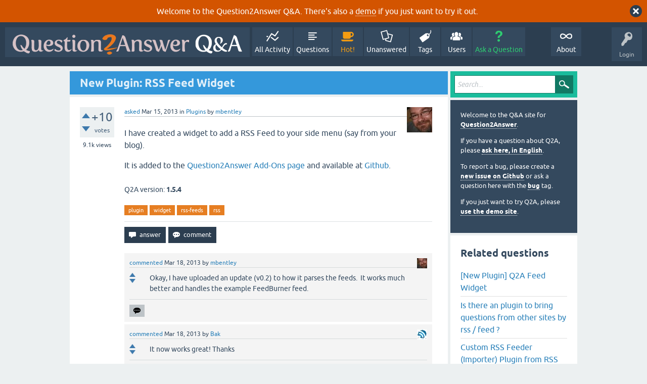

--- FILE ---
content_type: text/html; charset=utf-8
request_url: https://www.question2answer.org/qa/22268/new-plugin-rss-feed-widget
body_size: 9994
content:
<!DOCTYPE html>
<html lang="en" itemscope itemtype="https://schema.org/QAPage">
<!-- Powered by Question2Answer - http://www.question2answer.org/ -->
<head>
<meta charset="utf-8">
<title>New Plugin: RSS Feed Widget - Question2Answer Q&amp;A</title>
<meta name="viewport" content="width=device-width, initial-scale=1">
<meta name="description" content="I have created a widget to add a RSS Feed to your side menu (say from your blog).  It ... to the Question2Answer Add-Ons page and available at Github.">
<meta name="keywords" content="Plugins,plugin,widget,rss-feeds,rss">
<style>
@font-face {
 font-family: 'Ubuntu'; font-weight: normal; font-style: normal;
 src: local('Ubuntu'),
  url('../qa-theme/SnowFlat/fonts/ubuntu-regular.woff2') format('woff2'), url('../qa-theme/SnowFlat/fonts/ubuntu-regular.woff') format('woff');
}
@font-face {
 font-family: 'Ubuntu'; font-weight: bold; font-style: normal;
 src: local('Ubuntu Bold'), local('Ubuntu-Bold'),
  url('../qa-theme/SnowFlat/fonts/ubuntu-bold.woff2') format('woff2'), url('../qa-theme/SnowFlat/fonts/ubuntu-bold.woff') format('woff');
}
@font-face {
 font-family: 'Ubuntu'; font-weight: normal; font-style: italic;
 src: local('Ubuntu Italic'), local('Ubuntu-Italic'),
  url('../qa-theme/SnowFlat/fonts/ubuntu-italic.woff2') format('woff2'), url('../qa-theme/SnowFlat/fonts/ubuntu-italic.woff') format('woff');
}
@font-face {
 font-family: 'Ubuntu'; font-weight: bold; font-style: italic;
 src: local('Ubuntu Bold Italic'), local('Ubuntu-BoldItalic'),
  url('../qa-theme/SnowFlat/fonts/ubuntu-bold-italic.woff2') format('woff2'), url('../qa-theme/SnowFlat/fonts/ubuntu-bold-italic.woff') format('woff');
}
</style>
<link rel="stylesheet" href="../qa-theme/SnowFlat/qa-styles.css?1.8.6">
<style>
.qa-body-js-on .qa-notice {display:none;}
</style>
<style>
.qa-nav-user { margin: 0 !important; }
@media (max-width: 979px) {
 body.qa-template-user.fixed, body[class*="qa-template-user-"].fixed { padding-top: 118px !important; }
 body.qa-template-users.fixed { padding-top: 95px !important; }
}
@media (min-width: 980px) {
 body.qa-template-users.fixed { padding-top: 105px !important;}
}
</style>
<style>
.fb-login-button.fb_iframe_widget.fb_hide_iframes span {display:none;}
</style>
<link rel="canonical" href="https://www.question2answer.org/qa/22268/new-plugin-rss-feed-widget">
<link rel="search" type="application/opensearchdescription+xml" title="Question2Answer Q&amp;A" href="../opensearch.xml">
<style>
.qa-logo-link img {padding-top:8px;}
.qa-nav-main-custom-6 {width:2em; background:url('http://developer.android.com/images/brand/Android_Robot_100.png') no-repeat center center; background-size:50% 50%;}
</style>

<script async src="https://www.googletagmanager.com/gtag/js?id=UA-1974891-11"></script>
<script>
  window.dataLayer = window.dataLayer || [];
  function gtag(){dataLayer.push(arguments);}
  gtag('js', new Date());
  gtag('config', 'UA-1974891-11');
  gtag('config', 'UA-1165533-8'); // old tracking ID
</script>
<script async src="https://www.googletagmanager.com/gtag/js?id=G-V4Y9LK428F"></script>
<script>
  window.dataLayer = window.dataLayer || [];
  function gtag(){dataLayer.push(arguments);}
  gtag('js', new Date());
  gtag('config', 'G-V4Y9LK428F');
</script>

<link rel="shortcut icon" type="image/x-icon" href="/favicon.ico">
<link rel="apple-touch-icon" sizes="180x180" href="/apple-touch-icon.png">
<meta itemprop="name" content="New Plugin: RSS Feed Widget">
<script>
var qa_root = '..\/';
var qa_request = '22268\/new-plugin-rss-feed-widget';
</script>
<script src="../qa-content/jquery-3.5.1.min.js"></script>
<script src="../qa-content/qa-global.js?1.8.6"></script>
<script>
$(window).on('load', function() {
	qa_reveal(document.getElementById('notice_visitor'), 'notice');
});
</script>
<script src="../qa-theme/SnowFlat/js/snow-core.js?1.8.6"></script>
</head>
<body
class="qa-template-question qa-theme-snowflat qa-category-2 qa-body-js-off"
>
<script>
var b = document.getElementsByTagName('body')[0];
b.className = b.className.replace('qa-body-js-off', 'qa-body-js-on');
</script>
<div class="qa-notice" id="notice_visitor">
<form method="post" action="../22268/new-plugin-rss-feed-widget">
Welcome to the Question2Answer Q&amp;A. There's also a <A HREF="http://demo.question2answer.org/">demo</A> if you just want to try it out.
<input name="notice_visitor" onclick="return qa_notice_click(this);" type="submit" value="X" class="qa-notice-close-button"> 
<input name="code" type="hidden" value="0-1769650418-e34673eebcc86ddf8c2986f95c30709a80f478d3">
</form>
</div>
<div id="qam-topbar" class="clearfix">
<div class="qam-main-nav-wrapper clearfix">
<div class="sb-toggle-left qam-menu-toggle"><i class="icon-th-list"></i></div>
<div class="qam-account-items-wrapper">
<div id="qam-account-toggle" class="qam-logged-out">
<i class="icon-key qam-auth-key"></i>
<div class="qam-account-handle">Login</div>
</div>
<div class="qam-account-items clearfix">
<form action="../login?to=22268%2Fnew-plugin-rss-feed-widget" method="post">
<input type="text" name="emailhandle" dir="auto" placeholder="Email or Username">
<input type="password" name="password" dir="auto" placeholder="Password">
<div><input type="checkbox" name="remember" id="qam-rememberme" value="1">
<label for="qam-rememberme">Remember</label></div>
<input type="hidden" name="code" value="0-1769650418-e0f9933de46c4c2b7502658d6c38b190fba8c56d">
<input type="submit" value="Login" class="qa-form-tall-button qa-form-tall-button-login" name="dologin">
</form>
<div class="qa-nav-user">
<ul class="qa-nav-user-list">
<li class="qa-nav-user-item qa-nav-user-facebook-login">
<span class="qa-nav-user-nolink">	<span id="fb-root" style="display:inline;"></span>
	<script>
	window.fbAsyncInit = function() {
		FB.init({
			appId  : '158644244176280',
			status : true,
			cookie : true,
			xfbml  : true,
			oauth  : true
		});

		FB.Event.subscribe('auth.login', function(response) {
			setTimeout("window.location='https:\/\/www.question2answer.org\/qa\/facebook-login?to=https%3A%2F%2Fwww.question2answer.org%2Fqa%2F22268%2Fnew-plugin-rss-feed-widget'", 100);
		});
	};
	(function(d){
		var js, id = 'facebook-jssdk'; if (d.getElementById(id)) {return;}
		js = d.createElement('script'); js.id = id; js.async = true;
		js.src = "//connect.facebook.net/en_US/all.js";
		d.getElementsByTagName('head')[0].appendChild(js);
	}(document));
	</script>
	<span class="fb-login-button" style="display:inline; vertical-align:middle;" size="medium" scope="email,user_about_me,user_location,user_website">
	</span>
		</span>
</li>
<li class="qa-nav-user-item qa-nav-user-register">
<a href="../register?to=22268%2Fnew-plugin-rss-feed-widget" class="qa-nav-user-link">Register</a>
</li>
</ul>
<div class="qa-nav-user-clear">
</div>
</div>
</div> <!-- END qam-account-items -->
</div> <!-- END qam-account-items-wrapper -->
<div class="qa-logo">
<a href="../" class="qa-logo-link" title="Question2Answer Q&amp;A"><img src="../../images/question2answer-qa-logo-white-454x40.png" width="454" height="40" alt="Question2Answer Q&amp;A"></a>
</div>
<div class="qa-nav-main">
<ul class="qa-nav-main-list">
<li class="qa-nav-main-item qa-nav-main-activity">
<a href="../activity" class="qa-nav-main-link">All Activity</a>
</li>
<li class="qa-nav-main-item qa-nav-main-questions">
<a href="../questions" class="qa-nav-main-link">Questions</a>
</li>
<li class="qa-nav-main-item qa-nav-main-hot">
<a href="../hot" class="qa-nav-main-link">Hot!</a>
</li>
<li class="qa-nav-main-item qa-nav-main-unanswered">
<a href="../unanswered" class="qa-nav-main-link">Unanswered</a>
</li>
<li class="qa-nav-main-item qa-nav-main-tag">
<a href="../tags" class="qa-nav-main-link">Tags</a>
</li>
<li class="qa-nav-main-item qa-nav-main-user">
<a href="../users" class="qa-nav-main-link">Users</a>
</li>
<li class="qa-nav-main-item qa-nav-main-ask">
<a href="../ask?cat=2" class="qa-nav-main-link">Ask a Question</a>
</li>
<li class="qa-nav-main-item-opp qa-nav-main-custom-1">
<a href="../../" class="qa-nav-main-link">About</a>
</li>
</ul>
<div class="qa-nav-main-clear">
</div>
</div>
</div> <!-- END qam-main-nav-wrapper -->
</div> <!-- END qam-topbar -->
<div class="qam-ask-search-box"><div class="qam-ask-mobile"><a href="../ask" class="turquoise">Ask a Question</a></div><div class="qam-search-mobile turquoise" id="qam-search-mobile"></div></div>
<div class="qam-search turquoise the-top" id="the-top-search">
<div class="qa-search">
<form method="get" action="../search">
<input type="text" placeholder="Search..." name="q" value="" class="qa-search-field">
<input type="submit" value="Search" class="qa-search-button">
</form>
</div>
</div>
<div class="qa-body-wrapper" itemprop="mainEntity" itemscope itemtype="https://schema.org/Question">
<div class="qa-main-wrapper">
<div class="qa-main">
<div class="qa-main-heading">
<h1>
<a href="../22268/new-plugin-rss-feed-widget">
<span itemprop="name">New Plugin: RSS Feed Widget</span>
</a>
</h1>
</div>
<div class="qa-part-q-view">
<div class="qa-q-view" id="q22268">
<form method="post" action="../22268/new-plugin-rss-feed-widget">
<div class="qa-q-view-stats">
<div class="qa-voting qa-voting-net" id="voting_22268">
<div class="qa-vote-buttons qa-vote-buttons-net">
<input title="Click to vote up" name="vote_22268_1_q22268" onclick="return qa_vote_click(this);" type="submit" value="+" class="qa-vote-first-button qa-vote-up-button"> 
<input title="Click to vote down" name="vote_22268_-1_q22268" onclick="return qa_vote_click(this);" type="submit" value="&ndash;" class="qa-vote-second-button qa-vote-down-button"> 
</div>
<div class="qa-vote-count qa-vote-count-net">
<span class="qa-netvote-count">
<span class="qa-netvote-count-data">+10</span><span class="qa-netvote-count-pad"> votes <meta itemprop="upvoteCount" content="10"></span>
</span>
</div>
<div class="qa-vote-clear">
</div>
</div>
<span class="qa-view-count">
<span class="qa-view-count-data">9.1k</span><span class="qa-view-count-pad"> views</span>
</span>
</div>
<input name="code" type="hidden" value="0-1769650418-b1375b847f124f295ecfd6a9acb6506938a44606">
</form>
<div class="qa-q-view-main">
<form method="post" action="../22268/new-plugin-rss-feed-widget">
<span class="qa-q-view-avatar-meta">
<span class="qa-q-view-avatar">
<a href="../user/mbentley" class="qa-avatar-link"><img src="https://www.gravatar.com/avatar/7cc63bc828f6d7b3d5c3f75d0f4ed8b3?s=50" width="50" height="50" class="qa-avatar-image" alt="" ></a>
</span>
<span class="qa-q-view-meta">
<a href="../22268/new-plugin-rss-feed-widget" class="qa-q-view-what" itemprop="url">asked</a>
<span class="qa-q-view-when">
<span class="qa-q-view-when-data"><time itemprop="dateCreated" datetime="2013-03-15T16:20:44+0000" title="2013-03-15T16:20:44+0000">Mar 15, 2013</time></span>
</span>
<span class="qa-q-view-where">
<span class="qa-q-view-where-pad">in </span><span class="qa-q-view-where-data"><a href="../plugins" class="qa-category-link">Plugins</a></span>
</span>
<span class="qa-q-view-who">
<span class="qa-q-view-who-pad">by </span>
<span class="qa-q-view-who-data"><span itemprop="author" itemscope itemtype="https://schema.org/Person"><a href="../user/mbentley" class="qa-user-link" itemprop="url"><span itemprop="name">mbentley</span></a></span></span>
</span>
</span>
</span>
<div class="qa-q-view-content qa-post-content">
<a name="22268"></a><div itemprop="text">

<p>
	I have created a widget to add a RSS Feed to your side menu (say from your blog).</p>


<p>
	It is added to the <a rel="nofollow" href="http://www.question2answer.org/addons.php">Question2Answer Add-Ons page</a> and available at <a rel="nofollow" href="https://github.com/mbentley3123/q2a-rss-feed">Github</a>.</p></div>
</div>
<div class="qa-q-view-extra">
Q2A version:
<span class="qa-q-view-extra-content">
1.5.4
</span>
</div>
<div class="qa-q-view-tags">
<ul class="qa-q-view-tag-list">
<li class="qa-q-view-tag-item"><a href="../tag/plugin" rel="tag" class="qa-tag-link">plugin</a></li>
<li class="qa-q-view-tag-item"><a href="../tag/widget" rel="tag" class="qa-tag-link">widget</a></li>
<li class="qa-q-view-tag-item"><a href="../tag/rss-feeds" rel="tag" class="qa-tag-link">rss-feeds</a></li>
<li class="qa-q-view-tag-item"><a href="../tag/rss" rel="tag" class="qa-tag-link">rss</a></li>
</ul>
</div>
<div class="qa-q-view-buttons">
<input name="q_doanswer" id="q_doanswer" onclick="return qa_toggle_element('anew')" value="answer" title="Answer this question" type="submit" class="qa-form-light-button qa-form-light-button-answer">
<input name="q_docomment" onclick="return qa_toggle_element('c22268')" value="comment" title="Add a comment on this question" type="submit" class="qa-form-light-button qa-form-light-button-comment">
</div>
<input name="code" type="hidden" value="0-1769650418-45571ec51174e8629ede100fed7faccc4042a969">
<input name="qa_click" type="hidden" value="">
</form>
<div class="qa-q-view-c-list" id="c22268_list">
<div class="qa-c-list-item " id="c22375" itemscope itemtype="https://schema.org/Comment">
<span class="qa-c-item-avatar-meta">
<span class="qa-c-item-avatar">
<a href="../user/mbentley" class="qa-avatar-link"><img src="https://www.gravatar.com/avatar/7cc63bc828f6d7b3d5c3f75d0f4ed8b3?s=20" width="20" height="20" class="qa-avatar-image" alt="" ></a>
</span>
<span class="qa-c-item-meta">
<a href="../22268/new-plugin-rss-feed-widget?show=22375#c22375" class="qa-c-item-what" itemprop="url">commented</a>
<span class="qa-c-item-when">
<span class="qa-c-item-when-data"><time itemprop="dateCreated" datetime="2013-03-18T11:54:54+0000" title="2013-03-18T11:54:54+0000">Mar 18, 2013</time></span>
</span>
<span class="qa-c-item-who">
<span class="qa-c-item-who-pad">by </span>
<span class="qa-c-item-who-data"><span itemprop="author" itemscope itemtype="https://schema.org/Person"><a href="../user/mbentley" class="qa-user-link" itemprop="url"><span itemprop="name">mbentley</span></a></span></span>
</span>
</span>
</span>
<form method="post" action="../22268/new-plugin-rss-feed-widget">
<div class="qa-voting qa-voting-net" id="voting_22375">
<div class="qa-vote-buttons qa-vote-buttons-net">
<input title="Click to vote up" name="vote_22375_1_c22375" onclick="return qa_vote_click(this);" type="submit" value="+" class="qa-vote-first-button qa-vote-up-button"> 
<input title="Click to vote down" name="vote_22375_-1_c22375" onclick="return qa_vote_click(this);" type="submit" value="&ndash;" class="qa-vote-second-button qa-vote-down-button"> 
</div>
<div class="qa-vote-count qa-vote-count-net">
<span class="qa-netvote-count">
<span class="qa-netvote-count-pad"> <meta itemprop="upvoteCount" content="0"></span>
</span>
</div>
<div class="qa-vote-clear">
</div>
</div>
<input name="code" type="hidden" value="0-1769650418-b1375b847f124f295ecfd6a9acb6506938a44606">
</form>
<form method="post" action="../22268/new-plugin-rss-feed-widget">
<div class="qa-c-item-content qa-post-content">
<a name="22375"></a><div itemprop="text">Okay, I have uploaded an update (v0.2) to how it parses the feeds. &nbsp;It works much better and handles the example FeedBurner feed.</div>
</div>
<div class="qa-c-item-footer">
<div class="qa-c-item-buttons">
<input name="q_docomment" onclick="return qa_toggle_element('c22268')" value="reply" title="Reply to this comment" type="submit" class="qa-form-light-button qa-form-light-button-comment">
</div>
</div>
<input name="code" type="hidden" value="0-1769650418-45571ec51174e8629ede100fed7faccc4042a969">
<input name="qa_click" type="hidden" value="">
</form>
<div class="qa-c-item-clear">
</div>
</div> <!-- END qa-c-item -->
<div class="qa-c-list-item " id="c22391" itemscope itemtype="https://schema.org/Comment">
<span class="qa-c-item-avatar-meta">
<span class="qa-c-item-avatar">
<a href="../user/Bak" class="qa-avatar-link"><img src="../?qa=image&amp;qa_blobid=1902944197763140988&amp;qa_size=20" width="20" height="20" class="qa-avatar-image" alt=""></a>
</span>
<span class="qa-c-item-meta">
<a href="../22268/new-plugin-rss-feed-widget?show=22391#c22391" class="qa-c-item-what" itemprop="url">commented</a>
<span class="qa-c-item-when">
<span class="qa-c-item-when-data"><time itemprop="dateCreated" datetime="2013-03-18T16:54:47+0000" title="2013-03-18T16:54:47+0000">Mar 18, 2013</time></span>
</span>
<span class="qa-c-item-who">
<span class="qa-c-item-who-pad">by </span>
<span class="qa-c-item-who-data"><span itemprop="author" itemscope itemtype="https://schema.org/Person"><a href="../user/Bak" class="qa-user-link" itemprop="url"><span itemprop="name">Bak</span></a></span></span>
</span>
</span>
</span>
<form method="post" action="../22268/new-plugin-rss-feed-widget">
<div class="qa-voting qa-voting-net" id="voting_22391">
<div class="qa-vote-buttons qa-vote-buttons-net">
<input title="Click to vote up" name="vote_22391_1_c22391" onclick="return qa_vote_click(this);" type="submit" value="+" class="qa-vote-first-button qa-vote-up-button"> 
<input title="Click to vote down" name="vote_22391_-1_c22391" onclick="return qa_vote_click(this);" type="submit" value="&ndash;" class="qa-vote-second-button qa-vote-down-button"> 
</div>
<div class="qa-vote-count qa-vote-count-net">
<span class="qa-netvote-count">
<span class="qa-netvote-count-pad"> <meta itemprop="upvoteCount" content="0"></span>
</span>
</div>
<div class="qa-vote-clear">
</div>
</div>
<input name="code" type="hidden" value="0-1769650418-b1375b847f124f295ecfd6a9acb6506938a44606">
</form>
<form method="post" action="../22268/new-plugin-rss-feed-widget">
<div class="qa-c-item-content qa-post-content">
<a name="22391"></a><div itemprop="text">It now works great! Thanks</div>
</div>
<div class="qa-c-item-footer">
<div class="qa-c-item-buttons">
<input name="q_docomment" onclick="return qa_toggle_element('c22268')" value="reply" title="Reply to this comment" type="submit" class="qa-form-light-button qa-form-light-button-comment">
</div>
</div>
<input name="code" type="hidden" value="0-1769650418-45571ec51174e8629ede100fed7faccc4042a969">
<input name="qa_click" type="hidden" value="">
</form>
<div class="qa-c-item-clear">
</div>
</div> <!-- END qa-c-item -->
<div class="qa-c-list-item " id="c30456" itemscope itemtype="https://schema.org/Comment">
<span class="qa-c-item-avatar-meta">
<span class="qa-c-item-avatar">
<a href="../user/WhyCheese" class="qa-avatar-link"><img src="../?qa=image&amp;qa_blobid=3361307319635366264&amp;qa_size=20" width="15" height="20" class="qa-avatar-image" alt=""></a>
</span>
<span class="qa-c-item-meta">
<a href="../22268/new-plugin-rss-feed-widget?show=30456#c30456" class="qa-c-item-what" itemprop="url">commented</a>
<span class="qa-c-item-when">
<span class="qa-c-item-when-data"><time itemprop="dateCreated" datetime="2014-01-08T11:25:24+0000" title="2014-01-08T11:25:24+0000">Jan 8, 2014</time></span>
</span>
<span class="qa-c-item-who">
<span class="qa-c-item-who-pad">by </span>
<span class="qa-c-item-who-data"><span itemprop="author" itemscope itemtype="https://schema.org/Person"><a href="../user/WhyCheese" class="qa-user-link" itemprop="url"><span itemprop="name">WhyCheese</span></a></span></span>
</span>
</span>
</span>
<form method="post" action="../22268/new-plugin-rss-feed-widget">
<div class="qa-voting qa-voting-net" id="voting_30456">
<div class="qa-vote-buttons qa-vote-buttons-net">
<input title="Click to vote up" name="vote_30456_1_c30456" onclick="return qa_vote_click(this);" type="submit" value="+" class="qa-vote-first-button qa-vote-up-button"> 
<input title="Click to vote down" name="vote_30456_-1_c30456" onclick="return qa_vote_click(this);" type="submit" value="&ndash;" class="qa-vote-second-button qa-vote-down-button"> 
</div>
<div class="qa-vote-count qa-vote-count-net">
<span class="qa-netvote-count">
<span class="qa-netvote-count-pad"> <meta itemprop="upvoteCount" content="0"></span>
</span>
</div>
<div class="qa-vote-clear">
</div>
</div>
<input name="code" type="hidden" value="0-1769650418-b1375b847f124f295ecfd6a9acb6506938a44606">
</form>
<form method="post" action="../22268/new-plugin-rss-feed-widget">
<div class="qa-c-item-content qa-post-content">
<a name="30456"></a><div itemprop="text">Thanks, works just fine ! :)</div>
</div>
<div class="qa-c-item-footer">
<div class="qa-c-item-buttons">
<input name="q_docomment" onclick="return qa_toggle_element('c22268')" value="reply" title="Reply to this comment" type="submit" class="qa-form-light-button qa-form-light-button-comment">
</div>
</div>
<input name="code" type="hidden" value="0-1769650418-45571ec51174e8629ede100fed7faccc4042a969">
<input name="qa_click" type="hidden" value="">
</form>
<div class="qa-c-item-clear">
</div>
</div> <!-- END qa-c-item -->
</div> <!-- END qa-c-list -->
<div class="qa-c-form" id="c22268" style="display:none;">
<h2>Please <a href="../login?to=22268%2Fnew-plugin-rss-feed-widget">log in</a> or <a href="../register?to=22268%2Fnew-plugin-rss-feed-widget">register</a> to add a comment.</h2>
</div> <!-- END qa-c-form -->
</div> <!-- END qa-q-view-main -->
<div class="qa-q-view-clear">
</div>
</div> <!-- END qa-q-view -->
</div>
<div class="qa-part-a-form">
<div class="qa-a-form" id="anew" style="display:none;">
<h2>Please <a href="../login?to=22268%2Fnew-plugin-rss-feed-widget">log in</a> or <a href="../register?to=22268%2Fnew-plugin-rss-feed-widget">register</a> to answer this question.</h2>
</div> <!-- END qa-a-form -->
</div>
<div class="qa-part-a-list">
<h2 id="a_list_title"><span itemprop="answerCount">6</span> Answers</h2>
<div class="qa-a-list" id="a_list">
<div class="qa-a-list-item " id="a22289" itemprop="suggestedAnswer" itemscope itemtype="https://schema.org/Answer">
<form method="post" action="../22268/new-plugin-rss-feed-widget">
<div class="qa-voting qa-voting-net" id="voting_22289">
<div class="qa-vote-buttons qa-vote-buttons-net">
<input title="Click to vote up" name="vote_22289_1_a22289" onclick="return qa_vote_click(this);" type="submit" value="+" class="qa-vote-first-button qa-vote-up-button"> 
<input title="Click to vote down" name="vote_22289_-1_a22289" onclick="return qa_vote_click(this);" type="submit" value="&ndash;" class="qa-vote-second-button qa-vote-down-button"> 
</div>
<div class="qa-vote-count qa-vote-count-net">
<span class="qa-netvote-count">
<span class="qa-netvote-count-data">0</span><span class="qa-netvote-count-pad"> votes <meta itemprop="upvoteCount" content="0"></span>
</span>
</div>
<div class="qa-vote-clear">
</div>
</div>
<input name="code" type="hidden" value="0-1769650418-b1375b847f124f295ecfd6a9acb6506938a44606">
</form>
<div class="qa-a-item-main">
<form method="post" action="../22268/new-plugin-rss-feed-widget">
<span class="qa-a-item-avatar-meta">
<span class="qa-a-item-avatar">
<a href="../user/Q2A-Themes" class="qa-avatar-link"><img src="../?qa=image&amp;qa_blobid=12755669900022616205&amp;qa_size=40" width="30" height="40" class="qa-avatar-image" alt=""></a>
</span>
<span class="qa-a-item-meta">
<a href="../22268/new-plugin-rss-feed-widget?show=22289#a22289" class="qa-a-item-what" itemprop="url">answered</a>
<span class="qa-a-item-when">
<span class="qa-a-item-when-data"><time itemprop="dateCreated" datetime="2013-03-16T07:25:06+0000" title="2013-03-16T07:25:06+0000">Mar 16, 2013</time></span>
</span>
<span class="qa-a-item-who">
<span class="qa-a-item-who-pad">by </span>
<span class="qa-a-item-who-data"><span itemprop="author" itemscope itemtype="https://schema.org/Person"><a href="../user/Q2A-Themes" class="qa-user-link" itemprop="url"><span itemprop="name">Q2A-Themes</span></a></span></span>
</span>
</span>
</span>
<div class="qa-a-selection">
</div>
<div class="qa-a-item-content qa-post-content">
<a name="22289"></a><div itemprop="text">Greate Work &nbsp;nd Thanx For Plugin...</div>
</div>
<div class="qa-a-item-buttons">
<input name="a22289_dofollow" value="ask related question" title="Ask a new question relating to this answer" type="submit" class="qa-form-light-button qa-form-light-button-follow">
<input name="a22289_docomment" onclick="return qa_toggle_element('c22289')" value="comment" title="Add a comment on this answer" type="submit" class="qa-form-light-button qa-form-light-button-comment">
</div>
<input name="code" type="hidden" value="0-1769650418-26013c6aa32bfcc716f318dc02ca3bc6619b8276">
<input name="qa_click" type="hidden" value="">
</form>
<div class="qa-a-item-c-list" style="display:none;" id="c22289_list">
</div> <!-- END qa-c-list -->
<div class="qa-c-form" id="c22289" style="display:none;">
<h2>Please <a href="../login?to=22268%2Fnew-plugin-rss-feed-widget">log in</a> or <a href="../register?to=22268%2Fnew-plugin-rss-feed-widget">register</a> to add a comment.</h2>
</div> <!-- END qa-c-form -->
</div> <!-- END qa-a-item-main -->
<div class="qa-a-item-clear">
</div>
</div> <!-- END qa-a-list-item -->
<div class="qa-a-list-item " id="a22292" itemprop="suggestedAnswer" itemscope itemtype="https://schema.org/Answer">
<form method="post" action="../22268/new-plugin-rss-feed-widget">
<div class="qa-voting qa-voting-net" id="voting_22292">
<div class="qa-vote-buttons qa-vote-buttons-net">
<input title="Click to vote up" name="vote_22292_1_a22292" onclick="return qa_vote_click(this);" type="submit" value="+" class="qa-vote-first-button qa-vote-up-button"> 
<input title="Click to vote down" name="vote_22292_-1_a22292" onclick="return qa_vote_click(this);" type="submit" value="&ndash;" class="qa-vote-second-button qa-vote-down-button"> 
</div>
<div class="qa-vote-count qa-vote-count-net">
<span class="qa-netvote-count">
<span class="qa-netvote-count-data">0</span><span class="qa-netvote-count-pad"> votes <meta itemprop="upvoteCount" content="0"></span>
</span>
</div>
<div class="qa-vote-clear">
</div>
</div>
<input name="code" type="hidden" value="0-1769650418-b1375b847f124f295ecfd6a9acb6506938a44606">
</form>
<div class="qa-a-item-main">
<form method="post" action="../22268/new-plugin-rss-feed-widget">
<span class="qa-a-item-avatar-meta">
<span class="qa-a-item-avatar">
<a href="../user/kingsam" class="qa-avatar-link"><img src="../?qa=image&amp;qa_blobid=12697203736109131893&amp;qa_size=40" width="40" height="40" class="qa-avatar-image" alt=""></a>
</span>
<span class="qa-a-item-meta">
<a href="../22268/new-plugin-rss-feed-widget?show=22292#a22292" class="qa-a-item-what" itemprop="url">answered</a>
<span class="qa-a-item-when">
<span class="qa-a-item-when-data"><time itemprop="dateCreated" datetime="2013-03-16T09:08:16+0000" title="2013-03-16T09:08:16+0000">Mar 16, 2013</time></span>
</span>
<span class="qa-a-item-who">
<span class="qa-a-item-who-pad">by </span>
<span class="qa-a-item-who-data"><span itemprop="author" itemscope itemtype="https://schema.org/Person"><a href="../user/kingsam" class="qa-user-link" itemprop="url"><span itemprop="name">kingsam</span></a></span></span>
</span>
</span>
</span>
<div class="qa-a-selection">
</div>
<div class="qa-a-item-content qa-post-content">
<a name="22292"></a><div itemprop="text">

<p>
	thanks for the new plugin</p>


<h1>
	&nbsp;</h1></div>
</div>
<div class="qa-a-item-buttons">
<input name="a22292_dofollow" value="ask related question" title="Ask a new question relating to this answer" type="submit" class="qa-form-light-button qa-form-light-button-follow">
<input name="a22292_docomment" onclick="return qa_toggle_element('c22292')" value="comment" title="Add a comment on this answer" type="submit" class="qa-form-light-button qa-form-light-button-comment">
</div>
<input name="code" type="hidden" value="0-1769650418-142399f50a966ade24e77242afb71f3c37e0ba28">
<input name="qa_click" type="hidden" value="">
</form>
<div class="qa-a-item-c-list" style="display:none;" id="c22292_list">
</div> <!-- END qa-c-list -->
<div class="qa-c-form" id="c22292" style="display:none;">
<h2>Please <a href="../login?to=22268%2Fnew-plugin-rss-feed-widget">log in</a> or <a href="../register?to=22268%2Fnew-plugin-rss-feed-widget">register</a> to add a comment.</h2>
</div> <!-- END qa-c-form -->
</div> <!-- END qa-a-item-main -->
<div class="qa-a-item-clear">
</div>
</div> <!-- END qa-a-list-item -->
<div class="qa-a-list-item " id="a22306" itemprop="suggestedAnswer" itemscope itemtype="https://schema.org/Answer">
<form method="post" action="../22268/new-plugin-rss-feed-widget">
<div class="qa-voting qa-voting-net" id="voting_22306">
<div class="qa-vote-buttons qa-vote-buttons-net">
<input title="Click to vote up" name="vote_22306_1_a22306" onclick="return qa_vote_click(this);" type="submit" value="+" class="qa-vote-first-button qa-vote-up-button"> 
<input title="Click to vote down" name="vote_22306_-1_a22306" onclick="return qa_vote_click(this);" type="submit" value="&ndash;" class="qa-vote-second-button qa-vote-down-button"> 
</div>
<div class="qa-vote-count qa-vote-count-net">
<span class="qa-netvote-count">
<span class="qa-netvote-count-data">+1</span><span class="qa-netvote-count-pad"> vote <meta itemprop="upvoteCount" content="1"></span>
</span>
</div>
<div class="qa-vote-clear">
</div>
</div>
<input name="code" type="hidden" value="0-1769650418-b1375b847f124f295ecfd6a9acb6506938a44606">
</form>
<div class="qa-a-item-main">
<form method="post" action="../22268/new-plugin-rss-feed-widget">
<span class="qa-a-item-avatar-meta">
<span class="qa-a-item-avatar">
<a href="../user/Waterfr+Villa" class="qa-avatar-link"><img src="../?qa=image&amp;qa_blobid=7576451888128372889&amp;qa_size=40" width="40" height="40" class="qa-avatar-image" alt=""></a>
</span>
<span class="qa-a-item-meta">
<a href="../22268/new-plugin-rss-feed-widget?show=22306#a22306" class="qa-a-item-what" itemprop="url">answered</a>
<span class="qa-a-item-when">
<span class="qa-a-item-when-data"><time itemprop="dateCreated" datetime="2013-03-16T20:05:59+0000" title="2013-03-16T20:05:59+0000">Mar 16, 2013</time></span>
</span>
<span class="qa-a-item-who">
<span class="qa-a-item-who-pad">by </span>
<span class="qa-a-item-who-data"><span itemprop="author" itemscope itemtype="https://schema.org/Person"><a href="../user/Waterfr+Villa" class="qa-user-link" itemprop="url"><span itemprop="name">Waterfr Villa</span></a></span></span>
</span>
</span>
</span>
<div class="qa-a-selection">
</div>
<div class="qa-a-item-content qa-post-content">
<a name="22306"></a><div itemprop="text">

<p>
	Thanks a lot, i have been looking for this. However, some bugs probably needs to be addressed, or perhaps some improvements. Please try this rss</p>


<p>
	<a href="http://feeds.feedburner.com/DailyAndertoons/" rel="nofollow">http://feeds.feedburner.com/DailyAndertoons/</a></p>


<p>
	and you will see this errro:</p>


<p>
	<b>Notice</b>: Trying to get property of non-object in <b>.../qa-plugin/qa-rss/qa-rss-feed.php</b> on line <b>121</b></p></div>
</div>
<div class="qa-a-item-buttons">
<input name="a22306_dofollow" value="ask related question" title="Ask a new question relating to this answer" type="submit" class="qa-form-light-button qa-form-light-button-follow">
<input name="a22306_docomment" onclick="return qa_toggle_element('c22306')" value="comment" title="Add a comment on this answer" type="submit" class="qa-form-light-button qa-form-light-button-comment">
</div>
<input name="code" type="hidden" value="0-1769650418-be09414331954fa2ebf83dcf2bccbfa95d8b196e">
<input name="qa_click" type="hidden" value="">
</form>
<div class="qa-a-item-c-list" id="c22306_list">
<div class="qa-c-list-item " >
<span class="qa-c-item-avatar-meta">
<span class="qa-c-item-meta">
</span>
</span>
<a href="?state=showcomments-22306&amp;show=22306#a22306" onclick="return qa_show_comments(22268, 22306, this);" class="qa-c-item-expand">Show 10 previous comments</a>
<div class="qa-c-item-footer">
</div>
<div class="qa-c-item-clear">
</div>
</div> <!-- END qa-c-item -->
<div class="qa-c-list-item " id="c22489" itemscope itemtype="https://schema.org/Comment">
<span class="qa-c-item-avatar-meta">
<span class="qa-c-item-avatar">
<a href="../user/Waterfr+Villa" class="qa-avatar-link"><img src="../?qa=image&amp;qa_blobid=7576451888128372889&amp;qa_size=20" width="20" height="20" class="qa-avatar-image" alt=""></a>
</span>
<span class="qa-c-item-meta">
<a href="../22268/new-plugin-rss-feed-widget?show=22489#c22489" class="qa-c-item-what" itemprop="url">commented</a>
<span class="qa-c-item-when">
<span class="qa-c-item-when-data"><time itemprop="dateCreated" datetime="2013-03-20T15:25:06+0000" title="2013-03-20T15:25:06+0000">Mar 20, 2013</time></span>
</span>
<span class="qa-c-item-who">
<span class="qa-c-item-who-pad">by </span>
<span class="qa-c-item-who-data"><span itemprop="author" itemscope itemtype="https://schema.org/Person"><a href="../user/Waterfr+Villa" class="qa-user-link" itemprop="url"><span itemprop="name">Waterfr Villa</span></a></span></span>
</span>
</span>
</span>
<form method="post" action="../22268/new-plugin-rss-feed-widget">
<div class="qa-voting qa-voting-net" id="voting_22489">
<div class="qa-vote-buttons qa-vote-buttons-net">
<input title="Click to vote up" name="vote_22489_1_c22489" onclick="return qa_vote_click(this);" type="submit" value="+" class="qa-vote-first-button qa-vote-up-button"> 
<input title="Click to vote down" name="vote_22489_-1_c22489" onclick="return qa_vote_click(this);" type="submit" value="&ndash;" class="qa-vote-second-button qa-vote-down-button"> 
</div>
<div class="qa-vote-count qa-vote-count-net">
<span class="qa-netvote-count">
<span class="qa-netvote-count-pad"> <meta itemprop="upvoteCount" content="0"></span>
</span>
</div>
<div class="qa-vote-clear">
</div>
</div>
<input name="code" type="hidden" value="0-1769650418-b1375b847f124f295ecfd6a9acb6506938a44606">
</form>
<form method="post" action="../22268/new-plugin-rss-feed-widget">
<div class="qa-c-item-content qa-post-content">
<a name="22489"></a><div itemprop="text">Honestly same issue! the Git did not get updated! <a href="https://github.com/mbentley3123/q2a-rss-feed" rel="nofollow">https://github.com/mbentley3123/q2a-rss-feed</a></div>
</div>
<div class="qa-c-item-footer">
<div class="qa-c-item-buttons">
<input name="a22306_docomment" onclick="return qa_toggle_element('c22306')" value="reply" title="Reply to this comment" type="submit" class="qa-form-light-button qa-form-light-button-comment">
</div>
</div>
<input name="code" type="hidden" value="0-1769650418-be09414331954fa2ebf83dcf2bccbfa95d8b196e">
<input name="qa_click" type="hidden" value="">
</form>
<div class="qa-c-item-clear">
</div>
</div> <!-- END qa-c-item -->
<div class="qa-c-list-item " id="c22497" itemscope itemtype="https://schema.org/Comment">
<span class="qa-c-item-avatar-meta">
<span class="qa-c-item-avatar">
<a href="../user/mbentley" class="qa-avatar-link"><img src="https://www.gravatar.com/avatar/7cc63bc828f6d7b3d5c3f75d0f4ed8b3?s=20" width="20" height="20" class="qa-avatar-image" alt="" ></a>
</span>
<span class="qa-c-item-meta">
<a href="../22268/new-plugin-rss-feed-widget?show=22497#c22497" class="qa-c-item-what" itemprop="url">commented</a>
<span class="qa-c-item-when">
<span class="qa-c-item-when-data"><time itemprop="dateCreated" datetime="2013-03-20T20:35:50+0000" title="2013-03-20T20:35:50+0000">Mar 20, 2013</time></span>
</span>
<span class="qa-c-item-who">
<span class="qa-c-item-who-pad">by </span>
<span class="qa-c-item-who-data"><span itemprop="author" itemscope itemtype="https://schema.org/Person"><a href="../user/mbentley" class="qa-user-link" itemprop="url"><span itemprop="name">mbentley</span></a></span></span>
</span>
</span>
</span>
<form method="post" action="../22268/new-plugin-rss-feed-widget">
<div class="qa-voting qa-voting-net" id="voting_22497">
<div class="qa-vote-buttons qa-vote-buttons-net">
<input title="Click to vote up" name="vote_22497_1_c22497" onclick="return qa_vote_click(this);" type="submit" value="+" class="qa-vote-first-button qa-vote-up-button"> 
<input title="Click to vote down" name="vote_22497_-1_c22497" onclick="return qa_vote_click(this);" type="submit" value="&ndash;" class="qa-vote-second-button qa-vote-down-button"> 
</div>
<div class="qa-vote-count qa-vote-count-net">
<span class="qa-netvote-count">
<span class="qa-netvote-count-pad"> <meta itemprop="upvoteCount" content="0"></span>
</span>
</div>
<div class="qa-vote-clear">
</div>
</div>
<input name="code" type="hidden" value="0-1769650418-b1375b847f124f295ecfd6a9acb6506938a44606">
</form>
<form method="post" action="../22268/new-plugin-rss-feed-widget">
<div class="qa-c-item-content qa-post-content">
<a name="22497"></a><div itemprop="text">More Git fun. &nbsp;The files are now there, but they say last modified 2 days ago (when I did the commit). &nbsp;If you check the bottom of the ReadMe, it should mention that version 0.3 has image resizing.<br />
<br />
Thanks for your patience!</div>
</div>
<div class="qa-c-item-footer">
<div class="qa-c-item-buttons">
<input name="a22306_docomment" onclick="return qa_toggle_element('c22306')" value="reply" title="Reply to this comment" type="submit" class="qa-form-light-button qa-form-light-button-comment">
</div>
</div>
<input name="code" type="hidden" value="0-1769650418-be09414331954fa2ebf83dcf2bccbfa95d8b196e">
<input name="qa_click" type="hidden" value="">
</form>
<div class="qa-c-item-clear">
</div>
</div> <!-- END qa-c-item -->
<div class="qa-c-list-item " id="c22499" itemscope itemtype="https://schema.org/Comment">
<span class="qa-c-item-avatar-meta">
<span class="qa-c-item-avatar">
<a href="../user/Waterfr+Villa" class="qa-avatar-link"><img src="../?qa=image&amp;qa_blobid=7576451888128372889&amp;qa_size=20" width="20" height="20" class="qa-avatar-image" alt=""></a>
</span>
<span class="qa-c-item-meta">
<a href="../22268/new-plugin-rss-feed-widget?show=22499#c22499" class="qa-c-item-what" itemprop="url">commented</a>
<span class="qa-c-item-when">
<span class="qa-c-item-when-data"><time itemprop="dateCreated" datetime="2013-03-20T22:43:55+0000" title="2013-03-20T22:43:55+0000">Mar 20, 2013</time></span>
</span>
<span class="qa-c-item-who">
<span class="qa-c-item-who-pad">by </span>
<span class="qa-c-item-who-data"><span itemprop="author" itemscope itemtype="https://schema.org/Person"><a href="../user/Waterfr+Villa" class="qa-user-link" itemprop="url"><span itemprop="name">Waterfr Villa</span></a></span></span>
</span>
</span>
</span>
<form method="post" action="../22268/new-plugin-rss-feed-widget">
<div class="qa-voting qa-voting-net" id="voting_22499">
<div class="qa-vote-buttons qa-vote-buttons-net">
<input title="Click to vote up" name="vote_22499_1_c22499" onclick="return qa_vote_click(this);" type="submit" value="+" class="qa-vote-first-button qa-vote-up-button"> 
<input title="Click to vote down" name="vote_22499_-1_c22499" onclick="return qa_vote_click(this);" type="submit" value="&ndash;" class="qa-vote-second-button qa-vote-down-button"> 
</div>
<div class="qa-vote-count qa-vote-count-net">
<span class="qa-netvote-count">
<span class="qa-netvote-count-pad"> <meta itemprop="upvoteCount" content="0"></span>
</span>
</div>
<div class="qa-vote-clear">
</div>
</div>
<input name="code" type="hidden" value="0-1769650418-b1375b847f124f295ecfd6a9acb6506938a44606">
</form>
<form method="post" action="../22268/new-plugin-rss-feed-widget">
<div class="qa-c-item-content qa-post-content">
<a name="22499"></a><div itemprop="text">That ...is ...something else! Thank you, works like a charm!</div>
</div>
<div class="qa-c-item-footer">
<div class="qa-c-item-buttons">
<input name="a22306_docomment" onclick="return qa_toggle_element('c22306')" value="reply" title="Reply to this comment" type="submit" class="qa-form-light-button qa-form-light-button-comment">
</div>
</div>
<input name="code" type="hidden" value="0-1769650418-be09414331954fa2ebf83dcf2bccbfa95d8b196e">
<input name="qa_click" type="hidden" value="">
</form>
<div class="qa-c-item-clear">
</div>
</div> <!-- END qa-c-item -->
<div class="qa-c-list-item " id="c34391" itemscope itemtype="https://schema.org/Comment">
<span class="qa-c-item-avatar-meta">
<span class="qa-c-item-avatar">
<a href="../user/Waterfr+Villa" class="qa-avatar-link"><img src="../?qa=image&amp;qa_blobid=7576451888128372889&amp;qa_size=20" width="20" height="20" class="qa-avatar-image" alt=""></a>
</span>
<span class="qa-c-item-meta">
<a href="../22268/new-plugin-rss-feed-widget?show=34391#c34391" class="qa-c-item-what" itemprop="url">commented</a>
<span class="qa-c-item-when">
<span class="qa-c-item-when-data"><time itemprop="dateCreated" datetime="2014-05-14T16:27:30+0000" title="2014-05-14T16:27:30+0000">May 14, 2014</time></span>
</span>
<span class="qa-c-item-who">
<span class="qa-c-item-who-pad">by </span>
<span class="qa-c-item-who-data"><span itemprop="author" itemscope itemtype="https://schema.org/Person"><a href="../user/Waterfr+Villa" class="qa-user-link" itemprop="url"><span itemprop="name">Waterfr Villa</span></a></span></span>
</span>
</span>
</span>
<form method="post" action="../22268/new-plugin-rss-feed-widget">
<div class="qa-voting qa-voting-net" id="voting_34391">
<div class="qa-vote-buttons qa-vote-buttons-net">
<input title="Click to vote up" name="vote_34391_1_c34391" onclick="return qa_vote_click(this);" type="submit" value="+" class="qa-vote-first-button qa-vote-up-button"> 
<input title="Click to vote down" name="vote_34391_-1_c34391" onclick="return qa_vote_click(this);" type="submit" value="&ndash;" class="qa-vote-second-button qa-vote-down-button"> 
</div>
<div class="qa-vote-count qa-vote-count-net">
<span class="qa-netvote-count">
<span class="qa-netvote-count-pad"> <meta itemprop="upvoteCount" content="0"></span>
</span>
</div>
<div class="qa-vote-clear">
</div>
</div>
<input name="code" type="hidden" value="0-1769650418-b1375b847f124f295ecfd6a9acb6506938a44606">
</form>
<form method="post" action="../22268/new-plugin-rss-feed-widget">
<div class="qa-c-item-content qa-post-content">
<a name="34391"></a><div itemprop="text">Hi<br />
For some reason it broke for <a href="http://theawkwardyeti.com/feed/" rel="nofollow">http://theawkwardyeti.com/feed/</a></div>
</div>
<div class="qa-c-item-footer">
<div class="qa-c-item-buttons">
<input name="a22306_docomment" onclick="return qa_toggle_element('c22306')" value="reply" title="Reply to this comment" type="submit" class="qa-form-light-button qa-form-light-button-comment">
</div>
</div>
<input name="code" type="hidden" value="0-1769650418-be09414331954fa2ebf83dcf2bccbfa95d8b196e">
<input name="qa_click" type="hidden" value="">
</form>
<div class="qa-c-item-clear">
</div>
</div> <!-- END qa-c-item -->
</div> <!-- END qa-c-list -->
<div class="qa-c-form" id="c22306" style="display:none;">
<h2>Please <a href="../login?to=22268%2Fnew-plugin-rss-feed-widget">log in</a> or <a href="../register?to=22268%2Fnew-plugin-rss-feed-widget">register</a> to add a comment.</h2>
</div> <!-- END qa-c-form -->
</div> <!-- END qa-a-item-main -->
<div class="qa-a-item-clear">
</div>
</div> <!-- END qa-a-list-item -->
<div class="qa-a-list-item " id="a22328" itemprop="suggestedAnswer" itemscope itemtype="https://schema.org/Answer">
<form method="post" action="../22268/new-plugin-rss-feed-widget">
<div class="qa-voting qa-voting-net" id="voting_22328">
<div class="qa-vote-buttons qa-vote-buttons-net">
<input title="Click to vote up" name="vote_22328_1_a22328" onclick="return qa_vote_click(this);" type="submit" value="+" class="qa-vote-first-button qa-vote-up-button"> 
<input title="Click to vote down" name="vote_22328_-1_a22328" onclick="return qa_vote_click(this);" type="submit" value="&ndash;" class="qa-vote-second-button qa-vote-down-button"> 
</div>
<div class="qa-vote-count qa-vote-count-net">
<span class="qa-netvote-count">
<span class="qa-netvote-count-data">0</span><span class="qa-netvote-count-pad"> votes <meta itemprop="upvoteCount" content="0"></span>
</span>
</div>
<div class="qa-vote-clear">
</div>
</div>
<input name="code" type="hidden" value="0-1769650418-b1375b847f124f295ecfd6a9acb6506938a44606">
</form>
<div class="qa-a-item-main">
<form method="post" action="../22268/new-plugin-rss-feed-widget">
<span class="qa-a-item-avatar-meta">
<span class="qa-a-item-avatar">
<a href="../user/Bak" class="qa-avatar-link"><img src="../?qa=image&amp;qa_blobid=1902944197763140988&amp;qa_size=40" width="40" height="40" class="qa-avatar-image" alt=""></a>
</span>
<span class="qa-a-item-meta">
<a href="../22268/new-plugin-rss-feed-widget?show=22328#a22328" class="qa-a-item-what" itemprop="url">answered</a>
<span class="qa-a-item-when">
<span class="qa-a-item-when-data"><time itemprop="dateCreated" datetime="2013-03-17T12:19:44+0000" title="2013-03-17T12:19:44+0000">Mar 17, 2013</time></span>
</span>
<span class="qa-a-item-who">
<span class="qa-a-item-who-pad">by </span>
<span class="qa-a-item-who-data"><span itemprop="author" itemscope itemtype="https://schema.org/Person"><a href="../user/Bak" class="qa-user-link" itemprop="url"><span itemprop="name">Bak</span></a></span></span>
</span>
</span>
</span>
<div class="qa-a-selection">
</div>
<div class="qa-a-item-content qa-post-content">
<a name="22328"></a><div itemprop="text">

<p>
	Hi!</p>


<p>
	Followed your instructions correctly but unfortunately I ended up getting this error on the sidebars where the widdget is supposed to display feeds:</p>


<p>
	<b>Notice</b>: Trying to get property of non-object in <b>/home/.../public_html/qa-plugin/q2a-rss-feed-master/qa-rss-feed.php</b> on line <b>119</b></p>


<p>
	Could you please advise?</p></div>
</div>
<div class="qa-a-item-buttons">
<input name="a22328_dofollow" value="ask related question" title="Ask a new question relating to this answer" type="submit" class="qa-form-light-button qa-form-light-button-follow">
<input name="a22328_docomment" onclick="return qa_toggle_element('c22328')" value="comment" title="Add a comment on this answer" type="submit" class="qa-form-light-button qa-form-light-button-comment">
</div>
<input name="code" type="hidden" value="0-1769650418-e11e3e683c7f800247f86b396d67fd7d46668ae9">
<input name="qa_click" type="hidden" value="">
</form>
<div class="qa-a-item-c-list" id="c22328_list">
<div class="qa-c-list-item " id="c22330" itemscope itemtype="https://schema.org/Comment">
<span class="qa-c-item-avatar-meta">
<span class="qa-c-item-avatar">
<a href="../user/mbentley" class="qa-avatar-link"><img src="https://www.gravatar.com/avatar/7cc63bc828f6d7b3d5c3f75d0f4ed8b3?s=20" width="20" height="20" class="qa-avatar-image" alt="" ></a>
</span>
<span class="qa-c-item-meta">
<a href="../22268/new-plugin-rss-feed-widget?show=22330#c22330" class="qa-c-item-what" itemprop="url">commented</a>
<span class="qa-c-item-when">
<span class="qa-c-item-when-data"><time itemprop="dateCreated" datetime="2013-03-17T12:56:31+0000" title="2013-03-17T12:56:31+0000">Mar 17, 2013</time></span>
</span>
<span class="qa-c-item-who">
<span class="qa-c-item-who-pad">by </span>
<span class="qa-c-item-who-data"><span itemprop="author" itemscope itemtype="https://schema.org/Person"><a href="../user/mbentley" class="qa-user-link" itemprop="url"><span itemprop="name">mbentley</span></a></span></span>
</span>
</span>
</span>
<form method="post" action="../22268/new-plugin-rss-feed-widget">
<div class="qa-voting qa-voting-net" id="voting_22330">
<div class="qa-vote-buttons qa-vote-buttons-net">
<input title="Click to vote up" name="vote_22330_1_c22330" onclick="return qa_vote_click(this);" type="submit" value="+" class="qa-vote-first-button qa-vote-up-button"> 
<input title="Click to vote down" name="vote_22330_-1_c22330" onclick="return qa_vote_click(this);" type="submit" value="&ndash;" class="qa-vote-second-button qa-vote-down-button"> 
</div>
<div class="qa-vote-count qa-vote-count-net">
<span class="qa-netvote-count">
<span class="qa-netvote-count-pad"> <meta itemprop="upvoteCount" content="0"></span>
</span>
</div>
<div class="qa-vote-clear">
</div>
</div>
<input name="code" type="hidden" value="0-1769650418-b1375b847f124f295ecfd6a9acb6506938a44606">
</form>
<form method="post" action="../22268/new-plugin-rss-feed-widget">
<div class="qa-c-item-content qa-post-content">
<a name="22330"></a><div itemprop="text">Please supply all of your parameters so that I can try to replicate this. &nbsp;<br />
<br />
It is complaining that one of your entries does not have a proper description field.<br />
<br />
Thanks.</div>
</div>
<div class="qa-c-item-footer">
<div class="qa-c-item-buttons">
<input name="a22328_docomment" onclick="return qa_toggle_element('c22328')" value="reply" title="Reply to this comment" type="submit" class="qa-form-light-button qa-form-light-button-comment">
</div>
</div>
<input name="code" type="hidden" value="0-1769650418-e11e3e683c7f800247f86b396d67fd7d46668ae9">
<input name="qa_click" type="hidden" value="">
</form>
<div class="qa-c-item-clear">
</div>
</div> <!-- END qa-c-item -->
<div class="qa-c-list-item " id="c22336" itemscope itemtype="https://schema.org/Comment">
<span class="qa-c-item-avatar-meta">
<span class="qa-c-item-avatar">
<a href="../user/Bak" class="qa-avatar-link"><img src="../?qa=image&amp;qa_blobid=1902944197763140988&amp;qa_size=20" width="20" height="20" class="qa-avatar-image" alt=""></a>
</span>
<span class="qa-c-item-meta">
<a href="../22268/new-plugin-rss-feed-widget?show=22336#c22336" class="qa-c-item-what" itemprop="url">commented</a>
<span class="qa-c-item-when">
<span class="qa-c-item-when-data"><time itemprop="dateCreated" datetime="2013-03-17T15:43:12+0000" title="2013-03-17T15:43:12+0000">Mar 17, 2013</time></span>
</span>
<span class="qa-c-item-who">
<span class="qa-c-item-who-pad">by </span>
<span class="qa-c-item-who-data"><span itemprop="author" itemscope itemtype="https://schema.org/Person"><a href="../user/Bak" class="qa-user-link" itemprop="url"><span itemprop="name">Bak</span></a></span></span>
</span>
<br>
<span class="qa-c-item-what">edited</span>
<span class="qa-c-item-when">
<span class="qa-c-item-when-data"><time itemprop="dateModified" datetime="2013-03-17T15:55:10+0000" title="2013-03-17T15:55:10+0000">Mar 17, 2013</time></span>
</span>
<span class="qa-c-item-who">
<span class="qa-c-item-who-pad">by </span><span class="qa-c-item-who-data"><span itemprop="author" itemscope itemtype="https://schema.org/Person"><a href="../user/Bak" class="qa-user-link" itemprop="url"><span itemprop="name">Bak</span></a></span></span>
</span>
</span>
</span>
<form method="post" action="../22268/new-plugin-rss-feed-widget">
<div class="qa-voting qa-voting-net" id="voting_22336">
<div class="qa-vote-buttons qa-vote-buttons-net">
<input title="Click to vote up" name="vote_22336_1_c22336" onclick="return qa_vote_click(this);" type="submit" value="+" class="qa-vote-first-button qa-vote-up-button"> 
<input title="Click to vote down" name="vote_22336_-1_c22336" onclick="return qa_vote_click(this);" type="submit" value="&ndash;" class="qa-vote-second-button qa-vote-down-button"> 
</div>
<div class="qa-vote-count qa-vote-count-net">
<span class="qa-netvote-count">
<span class="qa-netvote-count-pad"> <meta itemprop="upvoteCount" content="0"></span>
</span>
</div>
<div class="qa-vote-clear">
</div>
</div>
<input name="code" type="hidden" value="0-1769650418-b1375b847f124f295ecfd6a9acb6506938a44606">
</form>
<form method="post" action="../22268/new-plugin-rss-feed-widget">
<div class="qa-c-item-content qa-post-content">
<a name="22336"></a><div itemprop="text">Thanks<br />
<br />
Am trying to display the feed from my Q&amp;A &quot;Hot Questions&quot; page.<br />
Here is how I filled in the details:<br />
<br />
RSS Feed Title: Hot Questions<br />
<br />
RSS Feed Title URL: <a href="http://www.example.com/" rel="nofollow">http://www.example.com/</a><br />
<br />
RSS Feed URL: <a href="http://www.example.com/feed/hot.rss" rel="nofollow">http://www.example.com/feed/hot.rss</a><br />
<br />
Number of feed posts to show: 5</div>
</div>
<div class="qa-c-item-footer">
<div class="qa-c-item-buttons">
<input name="a22328_docomment" onclick="return qa_toggle_element('c22328')" value="reply" title="Reply to this comment" type="submit" class="qa-form-light-button qa-form-light-button-comment">
</div>
</div>
<input name="code" type="hidden" value="0-1769650418-e11e3e683c7f800247f86b396d67fd7d46668ae9">
<input name="qa_click" type="hidden" value="">
</form>
<div class="qa-c-item-clear">
</div>
</div> <!-- END qa-c-item -->
<div class="qa-c-list-item " id="c22338" itemscope itemtype="https://schema.org/Comment">
<span class="qa-c-item-avatar-meta">
<span class="qa-c-item-avatar">
<a href="../user/mbentley" class="qa-avatar-link"><img src="https://www.gravatar.com/avatar/7cc63bc828f6d7b3d5c3f75d0f4ed8b3?s=20" width="20" height="20" class="qa-avatar-image" alt="" ></a>
</span>
<span class="qa-c-item-meta">
<a href="../22268/new-plugin-rss-feed-widget?show=22338#c22338" class="qa-c-item-what" itemprop="url">commented</a>
<span class="qa-c-item-when">
<span class="qa-c-item-when-data"><time itemprop="dateCreated" datetime="2013-03-17T20:18:25+0000" title="2013-03-17T20:18:25+0000">Mar 17, 2013</time></span>
</span>
<span class="qa-c-item-who">
<span class="qa-c-item-who-pad">by </span>
<span class="qa-c-item-who-data"><span itemprop="author" itemscope itemtype="https://schema.org/Person"><a href="../user/mbentley" class="qa-user-link" itemprop="url"><span itemprop="name">mbentley</span></a></span></span>
</span>
</span>
</span>
<form method="post" action="../22268/new-plugin-rss-feed-widget">
<div class="qa-voting qa-voting-net" id="voting_22338">
<div class="qa-vote-buttons qa-vote-buttons-net">
<input title="Click to vote up" name="vote_22338_1_c22338" onclick="return qa_vote_click(this);" type="submit" value="+" class="qa-vote-first-button qa-vote-up-button"> 
<input title="Click to vote down" name="vote_22338_-1_c22338" onclick="return qa_vote_click(this);" type="submit" value="&ndash;" class="qa-vote-second-button qa-vote-down-button"> 
</div>
<div class="qa-vote-count qa-vote-count-net">
<span class="qa-netvote-count">
<span class="qa-netvote-count-pad"> <meta itemprop="upvoteCount" content="0"></span>
</span>
</div>
<div class="qa-vote-clear">
</div>
</div>
<input name="code" type="hidden" value="0-1769650418-b1375b847f124f295ecfd6a9acb6506938a44606">
</form>
<form method="post" action="../22268/new-plugin-rss-feed-widget">
<div class="qa-c-item-content qa-post-content">
<a name="22338"></a><div itemprop="text">Hi Bak,<br />
<br />
<a href="http://www.mydomain.com/feed/hot.rss" rel="nofollow">http://www.mydomain.com/feed/hot.rss</a> gives me a 404 error and does not seem to currently contain a RSS feed. &nbsp;Are you sure that is the right URL?</div>
</div>
<div class="qa-c-item-footer">
<div class="qa-c-item-buttons">
<input name="a22328_docomment" onclick="return qa_toggle_element('c22328')" value="reply" title="Reply to this comment" type="submit" class="qa-form-light-button qa-form-light-button-comment">
</div>
</div>
<input name="code" type="hidden" value="0-1769650418-e11e3e683c7f800247f86b396d67fd7d46668ae9">
<input name="qa_click" type="hidden" value="">
</form>
<div class="qa-c-item-clear">
</div>
</div> <!-- END qa-c-item -->
<div class="qa-c-list-item " id="c22344" itemscope itemtype="https://schema.org/Comment">
<span class="qa-c-item-avatar-meta">
<span class="qa-c-item-avatar">
<a href="../user/Waterfr+Villa" class="qa-avatar-link"><img src="../?qa=image&amp;qa_blobid=7576451888128372889&amp;qa_size=20" width="20" height="20" class="qa-avatar-image" alt=""></a>
</span>
<span class="qa-c-item-meta">
<a href="../22268/new-plugin-rss-feed-widget?show=22344#c22344" class="qa-c-item-what" itemprop="url">commented</a>
<span class="qa-c-item-when">
<span class="qa-c-item-when-data"><time itemprop="dateCreated" datetime="2013-03-17T22:00:19+0000" title="2013-03-17T22:00:19+0000">Mar 17, 2013</time></span>
</span>
<span class="qa-c-item-who">
<span class="qa-c-item-who-pad">by </span>
<span class="qa-c-item-who-data"><span itemprop="author" itemscope itemtype="https://schema.org/Person"><a href="../user/Waterfr+Villa" class="qa-user-link" itemprop="url"><span itemprop="name">Waterfr Villa</span></a></span></span>
</span>
</span>
</span>
<form method="post" action="../22268/new-plugin-rss-feed-widget">
<div class="qa-voting qa-voting-net" id="voting_22344">
<div class="qa-vote-buttons qa-vote-buttons-net">
<input title="Click to vote up" name="vote_22344_1_c22344" onclick="return qa_vote_click(this);" type="submit" value="+" class="qa-vote-first-button qa-vote-up-button"> 
<input title="Click to vote down" name="vote_22344_-1_c22344" onclick="return qa_vote_click(this);" type="submit" value="&ndash;" class="qa-vote-second-button qa-vote-down-button"> 
</div>
<div class="qa-vote-count qa-vote-count-net">
<span class="qa-netvote-count">
<span class="qa-netvote-count-pad"> <meta itemprop="upvoteCount" content="0"></span>
</span>
</div>
<div class="qa-vote-clear">
</div>
</div>
<input name="code" type="hidden" value="0-1769650418-b1375b847f124f295ecfd6a9acb6506938a44606">
</form>
<form method="post" action="../22268/new-plugin-rss-feed-widget">
<div class="qa-c-item-content qa-post-content">
<a name="22344"></a><div itemprop="text">Try these please:<br />
RSS Feed Title:RSS Feed<br />
RSS Feed Title URL:<a href="http://www.andertoons.com" rel="nofollow">http://www.andertoons.com</a><br />
RSS Feed URL:<a href="http://www.andertoons.com/rss/" rel="nofollow">http://www.andertoons.com/rss/</a></div>
</div>
<div class="qa-c-item-footer">
<div class="qa-c-item-buttons">
<input name="a22328_docomment" onclick="return qa_toggle_element('c22328')" value="reply" title="Reply to this comment" type="submit" class="qa-form-light-button qa-form-light-button-comment">
</div>
</div>
<input name="code" type="hidden" value="0-1769650418-e11e3e683c7f800247f86b396d67fd7d46668ae9">
<input name="qa_click" type="hidden" value="">
</form>
<div class="qa-c-item-clear">
</div>
</div> <!-- END qa-c-item -->
<div class="qa-c-list-item " id="c22350" itemscope itemtype="https://schema.org/Comment">
<span class="qa-c-item-avatar-meta">
<span class="qa-c-item-avatar">
<a href="../user/Bak" class="qa-avatar-link"><img src="../?qa=image&amp;qa_blobid=1902944197763140988&amp;qa_size=20" width="20" height="20" class="qa-avatar-image" alt=""></a>
</span>
<span class="qa-c-item-meta">
<a href="../22268/new-plugin-rss-feed-widget?show=22350#c22350" class="qa-c-item-what" itemprop="url">commented</a>
<span class="qa-c-item-when">
<span class="qa-c-item-when-data"><time itemprop="dateCreated" datetime="2013-03-18T03:28:06+0000" title="2013-03-18T03:28:06+0000">Mar 18, 2013</time></span>
</span>
<span class="qa-c-item-who">
<span class="qa-c-item-who-pad">by </span>
<span class="qa-c-item-who-data"><span itemprop="author" itemscope itemtype="https://schema.org/Person"><a href="../user/Bak" class="qa-user-link" itemprop="url"><span itemprop="name">Bak</span></a></span></span>
</span>
</span>
</span>
<form method="post" action="../22268/new-plugin-rss-feed-widget">
<div class="qa-voting qa-voting-net" id="voting_22350">
<div class="qa-vote-buttons qa-vote-buttons-net">
<input title="Click to vote up" name="vote_22350_1_c22350" onclick="return qa_vote_click(this);" type="submit" value="+" class="qa-vote-first-button qa-vote-up-button"> 
<input title="Click to vote down" name="vote_22350_-1_c22350" onclick="return qa_vote_click(this);" type="submit" value="&ndash;" class="qa-vote-second-button qa-vote-down-button"> 
</div>
<div class="qa-vote-count qa-vote-count-net">
<span class="qa-netvote-count">
<span class="qa-netvote-count-pad"> <meta itemprop="upvoteCount" content="0"></span>
</span>
</div>
<div class="qa-vote-clear">
</div>
</div>
<input name="code" type="hidden" value="0-1769650418-b1375b847f124f295ecfd6a9acb6506938a44606">
</form>
<form method="post" action="../22268/new-plugin-rss-feed-widget">
<div class="qa-c-item-content qa-post-content">
<a name="22350"></a><div itemprop="text">mbentley,<br />
<br />
Sorry, am helping a friend design their site and thus am obliged not to share the url in public. The url I provided above (<br />
<a href="http://www.example.com/feed/hot.rss" rel="nofollow">http://www.example.com/feed/hot.rss</a>) is just an example format for Q&amp;A Hot Questions feed.<br />
<br />
To be more specific, please try using this:<br />
<br />
RSS Feed Title URL: <a href="http://www.question2answer.org/qa/" rel="nofollow">http://www.question2answer.org/qa/</a><br />
<br />
RSS Feed URL: <a href="http://www.question2answer.org/qa/feed/hot.rss" rel="nofollow">http://www.question2answer.org/qa/feed/hot.rss</a><br />
<br />
Number of feed post to show: 5<br />
<br />
Let me know how it displays on your end<br />
<br />
Thanks.</div>
</div>
<div class="qa-c-item-footer">
<div class="qa-c-item-buttons">
<input name="a22328_docomment" onclick="return qa_toggle_element('c22328')" value="reply" title="Reply to this comment" type="submit" class="qa-form-light-button qa-form-light-button-comment">
</div>
</div>
<input name="code" type="hidden" value="0-1769650418-e11e3e683c7f800247f86b396d67fd7d46668ae9">
<input name="qa_click" type="hidden" value="">
</form>
<div class="qa-c-item-clear">
</div>
</div> <!-- END qa-c-item -->
</div> <!-- END qa-c-list -->
<div class="qa-c-form" id="c22328" style="display:none;">
<h2>Please <a href="../login?to=22268%2Fnew-plugin-rss-feed-widget">log in</a> or <a href="../register?to=22268%2Fnew-plugin-rss-feed-widget">register</a> to add a comment.</h2>
</div> <!-- END qa-c-form -->
</div> <!-- END qa-a-item-main -->
<div class="qa-a-item-clear">
</div>
</div> <!-- END qa-a-list-item -->
<div class="qa-a-list-item " id="a30539" itemprop="suggestedAnswer" itemscope itemtype="https://schema.org/Answer">
<form method="post" action="../22268/new-plugin-rss-feed-widget">
<div class="qa-voting qa-voting-net" id="voting_30539">
<div class="qa-vote-buttons qa-vote-buttons-net">
<input title="Click to vote up" name="vote_30539_1_a30539" onclick="return qa_vote_click(this);" type="submit" value="+" class="qa-vote-first-button qa-vote-up-button"> 
<input title="Click to vote down" name="vote_30539_-1_a30539" onclick="return qa_vote_click(this);" type="submit" value="&ndash;" class="qa-vote-second-button qa-vote-down-button"> 
</div>
<div class="qa-vote-count qa-vote-count-net">
<span class="qa-netvote-count">
<span class="qa-netvote-count-data">0</span><span class="qa-netvote-count-pad"> votes <meta itemprop="upvoteCount" content="0"></span>
</span>
</div>
<div class="qa-vote-clear">
</div>
</div>
<input name="code" type="hidden" value="0-1769650418-b1375b847f124f295ecfd6a9acb6506938a44606">
</form>
<div class="qa-a-item-main">
<form method="post" action="../22268/new-plugin-rss-feed-widget">
<span class="qa-a-item-avatar-meta">
<span class="qa-a-item-avatar">
<a href="../user/WhyCheese" class="qa-avatar-link"><img src="../?qa=image&amp;qa_blobid=3361307319635366264&amp;qa_size=40" width="30" height="40" class="qa-avatar-image" alt=""></a>
</span>
<span class="qa-a-item-meta">
<a href="../22268/new-plugin-rss-feed-widget?show=30539#a30539" class="qa-a-item-what" itemprop="url">answered</a>
<span class="qa-a-item-when">
<span class="qa-a-item-when-data"><time itemprop="dateCreated" datetime="2014-01-10T07:13:52+0000" title="2014-01-10T07:13:52+0000">Jan 10, 2014</time></span>
</span>
<span class="qa-a-item-who">
<span class="qa-a-item-who-pad">by </span>
<span class="qa-a-item-who-data"><span itemprop="author" itemscope itemtype="https://schema.org/Person"><a href="../user/WhyCheese" class="qa-user-link" itemprop="url"><span itemprop="name">WhyCheese</span></a></span></span>
</span>
</span>
</span>
<div class="qa-a-selection">
</div>
<div class="qa-a-item-content qa-post-content">
<a name="30539"></a><div itemprop="text">Thanks again, but is it possible that this plugin may couse slower load times of site considering it's fetched data every page visit ?</div>
</div>
<div class="qa-a-item-buttons">
<input name="a30539_dofollow" value="ask related question" title="Ask a new question relating to this answer" type="submit" class="qa-form-light-button qa-form-light-button-follow">
<input name="a30539_docomment" onclick="return qa_toggle_element('c30539')" value="comment" title="Add a comment on this answer" type="submit" class="qa-form-light-button qa-form-light-button-comment">
</div>
<input name="code" type="hidden" value="0-1769650418-ec16c7115ee3154961b3f65c9fa1fd60ffac70bb">
<input name="qa_click" type="hidden" value="">
</form>
<div class="qa-a-item-c-list" style="display:none;" id="c30539_list">
</div> <!-- END qa-c-list -->
<div class="qa-c-form" id="c30539" style="display:none;">
<h2>Please <a href="../login?to=22268%2Fnew-plugin-rss-feed-widget">log in</a> or <a href="../register?to=22268%2Fnew-plugin-rss-feed-widget">register</a> to add a comment.</h2>
</div> <!-- END qa-c-form -->
</div> <!-- END qa-a-item-main -->
<div class="qa-a-item-clear">
</div>
</div> <!-- END qa-a-list-item -->
<div class="qa-a-list-item " id="a47015" itemprop="suggestedAnswer" itemscope itemtype="https://schema.org/Answer">
<form method="post" action="../22268/new-plugin-rss-feed-widget">
<div class="qa-voting qa-voting-net" id="voting_47015">
<div class="qa-vote-buttons qa-vote-buttons-net">
<input title="Click to vote up" name="vote_47015_1_a47015" onclick="return qa_vote_click(this);" type="submit" value="+" class="qa-vote-first-button qa-vote-up-button"> 
<input title="Click to vote down" name="vote_47015_-1_a47015" onclick="return qa_vote_click(this);" type="submit" value="&ndash;" class="qa-vote-second-button qa-vote-down-button"> 
</div>
<div class="qa-vote-count qa-vote-count-net">
<span class="qa-netvote-count">
<span class="qa-netvote-count-data">0</span><span class="qa-netvote-count-pad"> votes <meta itemprop="upvoteCount" content="0"></span>
</span>
</div>
<div class="qa-vote-clear">
</div>
</div>
<input name="code" type="hidden" value="0-1769650418-b1375b847f124f295ecfd6a9acb6506938a44606">
</form>
<div class="qa-a-item-main">
<form method="post" action="../22268/new-plugin-rss-feed-widget">
<span class="qa-a-item-avatar-meta">
<span class="qa-a-item-avatar">
<a href="../user/Maksi+Murat" class="qa-avatar-link"><img src="../?qa=image&amp;qa_blobid=14913739096036279606&amp;qa_size=40" width="40" height="40" class="qa-avatar-image" alt=""></a>
</span>
<span class="qa-a-item-meta">
<a href="../22268/new-plugin-rss-feed-widget?show=47015#a47015" class="qa-a-item-what" itemprop="url">answered</a>
<span class="qa-a-item-when">
<span class="qa-a-item-when-data"><time itemprop="dateCreated" datetime="2015-07-30T19:22:33+0000" title="2015-07-30T19:22:33+0000">Jul 30, 2015</time></span>
</span>
<span class="qa-a-item-who">
<span class="qa-a-item-who-pad">by </span>
<span class="qa-a-item-who-data"><span itemprop="author" itemscope itemtype="https://schema.org/Person"><a href="../user/Maksi+Murat" class="qa-user-link" itemprop="url"><span itemprop="name">Maksi Murat</span></a></span></span>
</span>
</span>
</span>
<div class="qa-a-selection">
</div>
<div class="qa-a-item-content qa-post-content">
<a name="47015"></a><div itemprop="text">Hello.<br />
<br />
I have installed and follow all insroductions. Bu i have a great problem. It does not work on my web site<br />
<br />
getanswer(dat)net<br />
<br />
&nbsp;<br />
<br />
Can you plase say me what i did wrong?</div>
</div>
<div class="qa-a-item-buttons">
<input name="a47015_dofollow" value="ask related question" title="Ask a new question relating to this answer" type="submit" class="qa-form-light-button qa-form-light-button-follow">
<input name="a47015_docomment" onclick="return qa_toggle_element('c47015')" value="comment" title="Add a comment on this answer" type="submit" class="qa-form-light-button qa-form-light-button-comment">
</div>
<input name="code" type="hidden" value="0-1769650418-0c91a8d44dfdaa8c3eafc117ac0349ce0a0482a7">
<input name="qa_click" type="hidden" value="">
</form>
<div class="qa-a-item-c-list" style="display:none;" id="c47015_list">
</div> <!-- END qa-c-list -->
<div class="qa-c-form" id="c47015" style="display:none;">
<h2>Please <a href="../login?to=22268%2Fnew-plugin-rss-feed-widget">log in</a> or <a href="../register?to=22268%2Fnew-plugin-rss-feed-widget">register</a> to add a comment.</h2>
</div> <!-- END qa-c-form -->
</div> <!-- END qa-a-item-main -->
<div class="qa-a-item-clear">
</div>
</div> <!-- END qa-a-list-item -->
</div> <!-- END qa-a-list -->
</div>
</div> <!-- END qa-main -->
<div id="qam-sidepanel-toggle"><i class="icon-left-open-big"></i></div>
<div class="qa-sidepanel" id="qam-sidepanel-mobile">
<div class="qam-search turquoise ">
<div class="qa-search">
<form method="get" action="../search">
<input type="text" placeholder="Search..." name="q" value="" class="qa-search-field">
<input type="submit" value="Search" class="qa-search-button">
</form>
</div>
</div>
<div class="qa-sidebar wet-asphalt">
<div style="font-size:13px;">
  <p>Welcome to the Q&amp;A site for <a href="/">Question2Answer</a>.
  <p>If you have a question about Q2A, please <a href="/qa/ask">ask here, in English</a>.

  <p>To report a bug, please create a <a href="https://github.com/q2a/question2answer/issues">new issue on Github</a> or ask a question here with the <a href="/qa/tag/bug">bug</a> tag.
  <p>If you just want to try Q2A, please <a href="http://demo.question2answer.org/">use the demo site</a>.

 <!--<p><b style="color:orange;">July 25th, 2023:</b> <a href="https://docs.question2answer.org/install/versions/">Q2A 1.8.8 released!</a>-->
</div>
</div> <!-- qa-sidebar -->
<div class="qa-widgets-side qa-widgets-side-high">
<div class="qa-widget-side qa-widget-side-high">
<div class="qa-related-qs">
<h2 style="margin-top:0; padding-top:0;">
Related questions
</h2>
<ul class="qa-related-q-list">
<li class="qa-related-q-item"><a href="../30391/new-plugin-q2a-feed-widget">[New Plugin] Q2A Feed Widget</a></li>
<li class="qa-related-q-item"><a href="../78435/is-there-an-plugin-bring-questions-from-other-sites-rss-feed">Is there an plugin to bring questions from other sites  by rss / feed ?</a></li>
<li class="qa-related-q-item"><a href="../96773/custom-rss-feeder-importer-plugin-from-rss-url">Custom RSS Feeder (Importer) Plugin from RSS URL</a></li>
<li class="qa-related-q-item"><a href="../104377/how-to-open-rss-feed-in-google-chrome-browser">how to open RSS feed in Google chrome browser</a></li>
<li class="qa-related-q-item"><a href="../101242/sites-steal-the-contents-from-my-site-by-rss-feed-big-problem">Sites Steal the contents from my site by RSS feed, A big problem!!</a></li>
<li class="qa-related-q-item"><a href="../97642/rss-feed-is-not-working-how-to-solve-this">rss feed is not working. how to solve this?</a></li>
<li class="qa-related-q-item"><a href="../80723/how-to-add-rss-feed-for-question-author">How to add rss feed for question author ?</a></li>
<li class="qa-related-q-item"><a href="../78328/rss-feed-404-not-found-nginx">RSS Feed 404 Not Found nginx</a></li>
<li class="qa-related-q-item"><a href="../73935/how-add-thumbnail-from-questions-in-feed-qa-rss">How add thumbnail from questions in /feed/qa.rss</a></li>
<li class="qa-related-q-item"><a href="../46802/remove-rss-feed-from-sidebar">Remove RSS Feed from sidebar</a></li>
</ul>
</div>
</div>
</div>
<div class="qa-widgets-side qa-widgets-side-low">
<div class="qa-widget-side qa-widget-side-low">
<h2>Categories</h2>
<ul class="qa-nav-cat-list qa-nav-cat-list-1">
<li class="qa-nav-cat-item qa-nav-cat-all">
<a href="../" class="qa-nav-cat-link">All categories</a>
</li>
<li class="qa-nav-cat-item qa-nav-cat-core">
<a href="../core" class="qa-nav-cat-link" title="Questions about the Question2Answer platform.">Q2A Core</a>
<span class="qa-nav-cat-note">(11.9k)</span>
</li>
<li class="qa-nav-cat-item qa-nav-cat-plugins">
<a href="../plugins" class="qa-nav-cat-link qa-nav-cat-selected" title="Questions about plugins created for Q2A.">Plugins</a>
<span class="qa-nav-cat-note">(3.7k)</span>
</li>
<li class="qa-nav-cat-item qa-nav-cat-themes">
<a href="../themes" class="qa-nav-cat-link" title="Questions about third-party themes.">Themes</a>
<span class="qa-nav-cat-note">(1.0k)</span>
</li>
</ul>
<div class="qa-nav-cat-clear">
</div>
</div>
</div>
</div> <!-- qa-sidepanel -->
</div> <!-- END main-wrapper -->
</div> <!-- END body-wrapper -->
<div class="qam-footer-box">
<div class="qam-footer-row">
</div> <!-- END qam-footer-row -->
<div class="qa-footer">
<div class="qa-nav-footer">
<ul class="qa-nav-footer-list">
<li class="qa-nav-footer-item qa-nav-footer-custom-4">
<a href="https://www.question2answer.org/feedback.php" class="qa-nav-footer-link">Send feedback</a>
</li>
<li class="qa-nav-footer-item qa-nav-footer-custom-3">
<a href="http://demo.question2answer.org/" class="qa-nav-footer-link">Demo sandbox</a>
</li>
</ul>
<div class="qa-nav-footer-clear">
</div>
</div>
<div class="qa-attribution">
Snow Theme by <a href="http://www.q2amarket.com">Q2A Market</a>
</div>
<div class="qa-attribution">
Powered by <a href="http://www.question2answer.org/">Question2Answer</a>
</div>
<div class="qa-footer-clear">
</div>
</div> <!-- END qa-footer -->
</div> <!-- END qam-footer-box -->

		<script>
			q2aFormCase = '\
				body.qa-template-register form,\
				body.qa-template-ask form,\
				body.qa-template-feedback form\
			';
			
			jQuery(document).on('submit', q2aFormCase, function(){
				if(jQuery('input.fGAWas6').prop('checked') != true){
					return false;
				} else  {
					return true;
				}
			});
		</script>
		
<div style="position:absolute;overflow:hidden;clip:rect(0 0 0 0);height:0;width:0;margin:0;padding:0;border:0;">
<span id="qa-waiting-template" class="qa-waiting">...</span>
</div>
</body>
<!-- Powered by Question2Answer - http://www.question2answer.org/ -->
</html>
